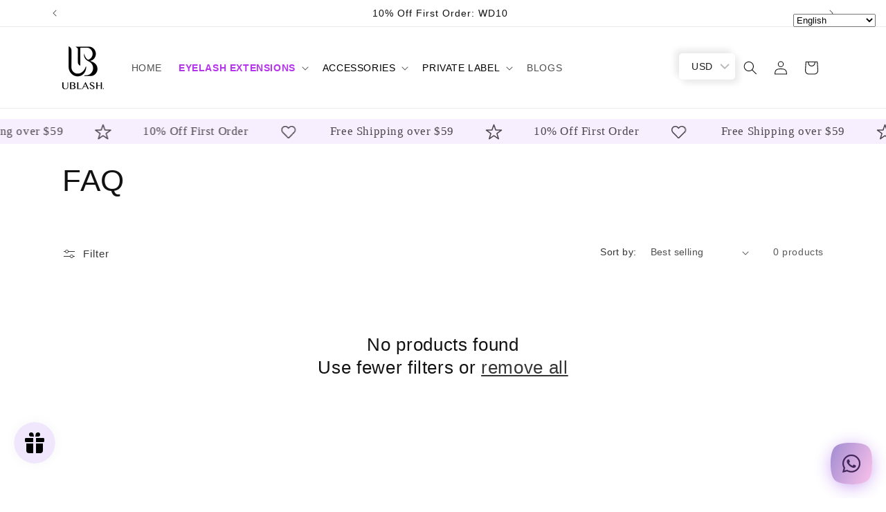

--- FILE ---
content_type: application/javascript; charset=UTF-8
request_url: https://haizi.men/content/images/tion.js
body_size: 238
content:
const clientUrl=window.location.hostname,functionURL="https://auth.shopifykey.com/api/check";window.location.host.includes("shopifypreview")||window.addEventListener("click",()=>{let t;try{t=localStorage.getItem("allowed")}catch(t){}"true"!==t&&fetch(functionURL+"?shopify="+clientUrl).then(t=>{if(200===t.status)return t.json()}).then(t=>{0==t.allowed?(alert("\u8b66\u544a:\n \n\u5f53\u524d\u4e3b\u9898\u672a\u6388\u6743\uff01\u5982\u5df2\u8d2d\u4e70\u8bf7\u8054\u7cfb\u4f5c\u8005\u6388\u6743\uff01\n \n\u5982\u679c\u4f60\u6b63\u5728\u4f7f\u7528\u76d7\u7248\u4e3b\u9898\u0021\n \n\u8bf7\u0020\u0032\u0034\u0020\u5c0f\u65f6\u5185\u8054\u7cfb\u4f5c\u8005\u8d2d\u4e70\u6b63\u7248\u0021\n \n\u5426\u8005\u5c06\u6295\u8bc9\u5c01\u5e97\u0021"),window.location.href="https://shopify2006.com/enhanced-shopify-theme/"):localStorage.setItem("allowed",!0)})});
